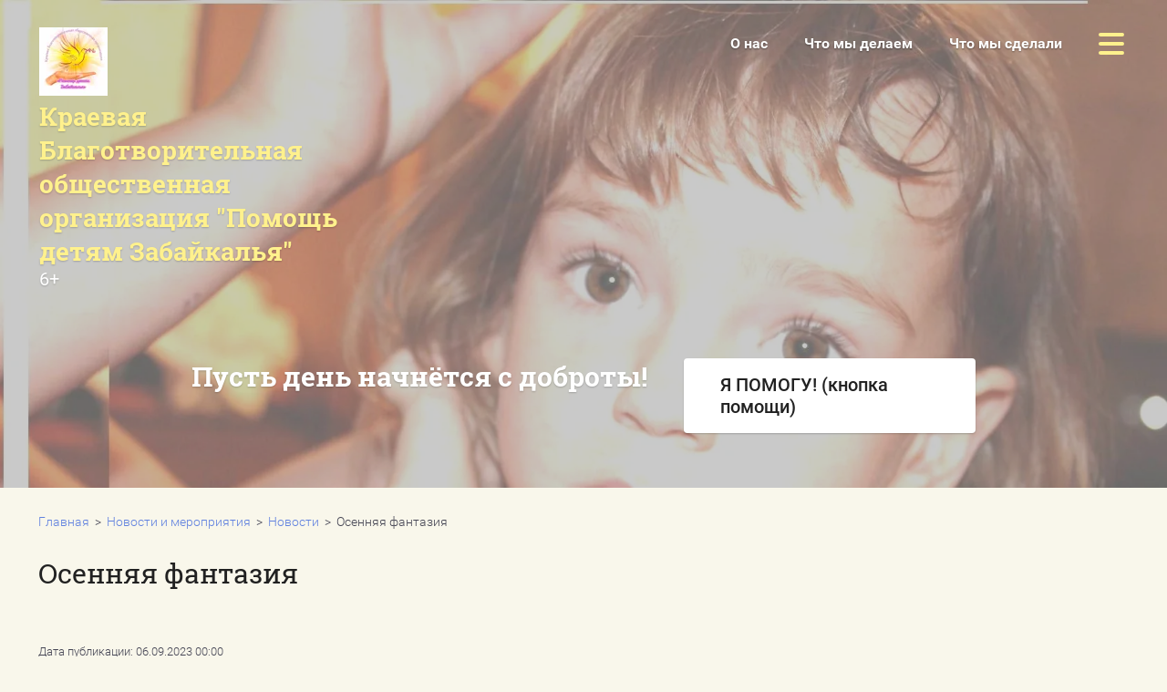

--- FILE ---
content_type: text/html; charset=utf-8
request_url: https://zabdeti.ru/novosti/view/osennyaya-fantaziya
body_size: 8624
content:
		
	
	


<!doctype html>
<html lang="ru">
<head>
<meta charset="utf-8">
<meta name="robots" content="all"/>
<title>Осенняя фантазия</title>
<meta name="description" content="Осенняя фантазия">
<meta name="keywords" content="Осенняя фантазия">
<meta name="SKYPE_TOOLBAR" content="SKYPE_TOOLBAR_PARSER_COMPATIBLE">
<meta name="viewport" content="width=device-width, initial-scale=1.0, maximum-scale=1.0, user-scalable=no">
<link rel="stylesheet" href="/t/v998/images/css/styles.scss.css">
<script src="/g/libs/jquery/3.0.0/jquery.min.js"></script>
	<link rel="stylesheet" href="/g/css/styles_articles_tpl.css">
<link rel='stylesheet' type='text/css' href='/shared/highslide-4.1.13/highslide.min.css'/>
<script type='text/javascript' src='/shared/highslide-4.1.13/highslide-full.packed.js'></script>
<script type='text/javascript'>
hs.graphicsDir = '/shared/highslide-4.1.13/graphics/';
hs.outlineType = null;
hs.showCredits = false;
hs.lang={cssDirection:'ltr',loadingText:'Загрузка...',loadingTitle:'Кликните чтобы отменить',focusTitle:'Нажмите чтобы перенести вперёд',fullExpandTitle:'Увеличить',fullExpandText:'Полноэкранный',previousText:'Предыдущий',previousTitle:'Назад (стрелка влево)',nextText:'Далее',nextTitle:'Далее (стрелка вправо)',moveTitle:'Передвинуть',moveText:'Передвинуть',closeText:'Закрыть',closeTitle:'Закрыть (Esc)',resizeTitle:'Восстановить размер',playText:'Слайд-шоу',playTitle:'Слайд-шоу (пробел)',pauseText:'Пауза',pauseTitle:'Приостановить слайд-шоу (пробел)',number:'Изображение %1/%2',restoreTitle:'Нажмите чтобы посмотреть картинку, используйте мышь для перетаскивания. Используйте клавиши вперёд и назад'};</script>

<!-- 46b9544ffa2e5e73c3c971fe2ede35a5 -->
<script type='text/javascript' src='/shared/s3/js/lang/ru.js'></script>
<script type='text/javascript' src='/shared/s3/js/common.min.js'></script>
<link rel='stylesheet' type='text/css' href='/shared/s3/css/calendar.css' /><link rel="icon" href="/favicon.ico" type="image/x-icon">

<!--s3_require-->
<link rel="stylesheet" href="/g/basestyle/1.0.1/articles/articles.css" type="text/css"/>
<link rel="stylesheet" href="/g/basestyle/1.0.1/user/user.css" type="text/css"/>
<link rel="stylesheet" href="/g/basestyle/1.0.1/articles/articles.gray.css" type="text/css"/>
<script type="text/javascript" src="/g/templates/pages/2016.1/articles/articles.js" async></script>
<link rel="stylesheet" href="/g/basestyle/1.0.1/user/user.gray.css" type="text/css"/>
<script type="text/javascript" src="/g/basestyle/1.0.1/user/user.js"></script>
<!--/s3_require-->

<link rel='stylesheet' type='text/css' href='/t/images/__csspatch/1/patch.css'/>
<script src="/t/v998/images/js/resizeController.js" charset="utf-8"></script>
<script src="/t/v998/images/js/flexmenu.js" charset="utf-8"></script>
<script src="/t/v998/images/js/owl.carousel.min.js" charset="utf-8"></script>
<script src="/t/v998/images/js/jquery.columnizer.min.js" charset="utf-8"></script>

<script src="/g/s3/misc/eventable/0.0.1/s3.eventable.js" type="text/javascript"></script>
<script src="/g/s3/misc/math/0.0.1/s3.math.js" type="text/javascript"></script>
<script src="/g/s3/menu/allin/0.0.2/s3.menu.allin.js" type="text/javascript"></script>
<link rel='stylesheet' type='text/css' href='/shared/highslide-4.1.13/highslide.min.css'/>
<script type='text/javascript' src='/shared/highslide-4.1.13/highslide-full.packed.js'></script>
<script type='text/javascript'>
hs.graphicsDir = '/shared/highslide-4.1.13/graphics/';
hs.outlineType = null;
hs.showCredits = false;
hs.lang={cssDirection:'ltr',loadingText:'Загрузка...',loadingTitle:'Кликните чтобы отменить',focusTitle:'Нажмите чтобы перенести вперёд',fullExpandTitle:'Увеличить',fullExpandText:'Полноэкранный',previousText:'Предыдущий',previousTitle:'Назад (стрелка влево)',nextText:'Далее',nextTitle:'Далее (стрелка вправо)',moveTitle:'Передвинуть',moveText:'Передвинуть',closeText:'Закрыть',closeTitle:'Закрыть (Esc)',resizeTitle:'Восстановить размер',playText:'Слайд-шоу',playTitle:'Слайд-шоу (пробел)',pauseText:'Пауза',pauseTitle:'Приостановить слайд-шоу (пробел)',number:'Изображение %1/%2',restoreTitle:'Нажмите чтобы посмотреть картинку, используйте мышь для перетаскивания. Используйте клавиши вперёд и назад'};</script>

<!-- 46b9544ffa2e5e73c3c971fe2ede35a5 -->
<script type='text/javascript' src='/shared/s3/js/lang/ru.js'></script>
<script type='text/javascript' src='/shared/s3/js/common.min.js'></script>
<link rel='stylesheet' type='text/css' href='/shared/s3/css/calendar.css' /><link rel="icon" href="/favicon.ico" type="image/x-icon">

<!--s3_require-->
<link rel="stylesheet" href="/g/basestyle/1.0.1/articles/articles.css" type="text/css"/>
<link rel="stylesheet" href="/g/basestyle/1.0.1/user/user.css" type="text/css"/>
<link rel="stylesheet" href="/g/basestyle/1.0.1/articles/articles.gray.css" type="text/css"/>
<script type="text/javascript" src="/g/templates/pages/2016.1/articles/articles.js" async></script>
<link rel="stylesheet" href="/g/basestyle/1.0.1/user/user.gray.css" type="text/css"/>
<script type="text/javascript" src="/g/basestyle/1.0.1/user/user.js"></script>
<!--/s3_require-->

<link rel='stylesheet' type='text/css' href='/t/images/__csspatch/1/patch.css'/>

<script src="/t/v998/images/js/main.js" charset="utf-8"></script>

<!--[if lt IE 10]>
<script src="/g/libs/ie9-svg-gradient/0.0.1/ie9-svg-gradient.min.js"></script>
<script src="/g/libs/jquery-placeholder/2.0.7/jquery.placeholder.min.js"></script>
<script src="/g/libs/jquery-textshadow/0.0.1/jquery.textshadow.min.js"></script>
<script src="/g/s3/misc/ie/0.0.1/ie.js"></script>
<![endif]-->
<!--[if lt IE 9]>
<script src="/g/libs/html5shiv/html5.js"></script>
<![endif]-->
</head>
<body>
	<div class="wrapper">
		<div class="first-screen-block" style="background: url(/thumb/2/mXR9un_4npN44-V2T9mMpg/r/d/ira4.jpg) top center /cover no-repeat;">
			<div class="popup-fullscreen-megamenu closed">
				<div class="close-button">
					<svg xmlns="http://www.w3.org/2000/svg" width="32" height="32" viewBox="0 0 32 32">
						<path d="M16 13.17L4.41 1.59a1.97 1.97 0 0 0-2.82 0 1.97 1.97 0 0 0 0 2.82L13.17 16 1.59 27.59a1.97 1.97 0 0 0 0 2.82c.78.79 2.04.79 2.82 0L16 18.83l11.59 11.58c.78.79 2.04.79 2.82 0 .79-.78.79-2.04 0-2.82L18.83 16 30.41 4.41c.79-.78.79-2.04 0-2.82a1.97 1.97 0 0 0-2.82 0z"/>
					</svg>
				</div>
				<div class="popup-fullscreen-megamenu_inner">
										<ul class="header-menu-popup clear-list"><li class="has-child"><a href="/" >О нас</a><ul class="level-2"><li><a href="/nasha-missiya" >Наша миссия</a></li><li><a href="/nasha-istoriya" >Наша история</a></li><li><a href="/nashi-popechiteli" >Наша команда</a></li><li><a href="/nashi-dokumenty" >Наши документы</a></li><li><a href="/nas-podderzhivayut" >Нас поддерживают</a></li><li><a href="/nashi-nagrady" >Наши награды</a></li><li><a href="/otchety" >Отчеты</a></li><li><a href="/nashi-rekvizity-i-kontakty" >Наши реквизиты и контакты</a></li></ul></li><li class="has-child"><a href="/chto-my-delayem" >Что мы делаем</a><ul class="level-2"><li><a href="/proyekty" >Проекты</a></li><li><a href="/socialnye-uslugi" >Социальные услуги</a></li><li><a href="/pomoshch-detyam-detdomov" >Акции</a></li><li><a href="/finansovaya-podderzhka-detey" >Финансовая поддержка детей</a></li><li><a href="/yesli-vam-nuzhna-pomoshch" >Если вам нужна помощь</a></li></ul></li><li class="has-child"><a href="/chto-my-sdelali" >Что мы сделали</a><ul class="level-2"><li><a href="/dvizheniye-dobrovoltsev-pomoshch-detyam-zabaykalya" >Движение добровольцев "Помощь детям Забайкалья" 2013-2017гг.</a></li><li><a href="/my-vmeste-s-vami-pomogli-v-2018g" >Мы вместе с вами помогли в 2018г.</a></li></ul></li><li class="has-child opened"><a href="/novosti" >Новости и мероприятия</a><ul class="level-2"><li class="opened active"><a href="/novosti" >Новости</a></li><li><a href="/meropriyatiya" >В помощь родителям</a></li><li><a href="/historyviktory" >Истории победы</a></li><li><a href="/informatsionnyy-vestnik" >Информационный вестник</a></li></ul></li><li><a href="/kak-pomoch" >Как помочь?</a></li><li><a href="/kontakty" >Контакты</a></li><li><a href="/napishite-nam" >Напишите нам</a></li><li><a href="/karta-sayta" >Карта сайта</a></li><li><a href="/search" >Поиск по сайту</a></li><li><a href="/user" >Регистрация</a></li><li><a href="/politika-konfidentsialnosti-personalnykh-dannykh" >Политика конфиденциальности персональных данных</a></li><li><a href="/pravila-ispolzovaniya-materialov-razmeshchennykh-na-sayte" >Правила использования материалов, размещенных на сайте</a></li></ul>									</div>
			</div>
			<div class="first-screen-block_inner">
				<div class="first-screen-block_top">
					<div class="logo_wrap">
						<div class="logo">
							<a href="http://zabdeti.ru">
																	<div class="img-wrap">
										<img src="/thumb/2/M0cxxqR4f5MSLuuSHL3sLA/75c75/d/259683_9236.jpg" alt="">
									</div>
																									<div class="text-logo">
																					<div class="company_name">Краевая Благотворительная общественная организация &quot;Помощь детям Забайкалья&quot;</div>
																															<div class="company_desc">6+</div>
																			</div>
															</a>
						</div>
					</div>
					<div class="header-menu__wrap">
												<span class="flexMenu-viewMore">
							<a href="#"></a>
						</span>
						<ul class="header-menu clear-list"><li class="has-child"><a href="/" >О нас</a><ul class="level-2"><li><a href="/nasha-missiya" >Наша миссия</a></li><li><a href="/nasha-istoriya" >Наша история</a></li><li><a href="/nashi-popechiteli" >Наша команда</a></li><li><a href="/nashi-dokumenty" >Наши документы</a></li><li><a href="/nas-podderzhivayut" >Нас поддерживают</a></li><li><a href="/nashi-nagrady" >Наши награды</a></li><li><a href="/otchety" >Отчеты</a></li><li><a href="/nashi-rekvizity-i-kontakty" >Наши реквизиты и контакты</a></li></ul></li><li class="has-child"><a href="/chto-my-delayem" >Что мы делаем</a><ul class="level-2"><li><a href="/proyekty" >Проекты</a></li><li><a href="/socialnye-uslugi" >Социальные услуги</a></li><li><a href="/pomoshch-detyam-detdomov" >Акции</a></li><li><a href="/finansovaya-podderzhka-detey" >Финансовая поддержка детей</a></li><li><a href="/yesli-vam-nuzhna-pomoshch" >Если вам нужна помощь</a></li></ul></li><li class="has-child"><a href="/chto-my-sdelali" >Что мы сделали</a><ul class="level-2"><li><a href="/dvizheniye-dobrovoltsev-pomoshch-detyam-zabaykalya" >Движение добровольцев "Помощь детям Забайкалья" 2013-2017гг.</a></li><li><a href="/my-vmeste-s-vami-pomogli-v-2018g" >Мы вместе с вами помогли в 2018г.</a></li></ul></li><li class="has-child opened"><a href="/novosti" >Новости и мероприятия</a><ul class="level-2"><li class="opened active"><a href="/novosti" >Новости</a></li><li><a href="/meropriyatiya" >В помощь родителям</a></li><li><a href="/historyviktory" >Истории победы</a></li><li><a href="/informatsionnyy-vestnik" >Информационный вестник</a></li></ul></li><li><a href="/kak-pomoch" >Как помочь?</a></li><li><a href="/kontakty" >Контакты</a></li><li><a href="/napishite-nam" >Напишите нам</a></li><li><a href="/karta-sayta" >Карта сайта</a></li><li><a href="/search" >Поиск по сайту</a></li><li><a href="/user" >Регистрация</a></li><li><a href="/politika-konfidentsialnosti-personalnykh-dannykh" >Политика конфиденциальности персональных данных</a></li><li><a href="/pravila-ispolzovaniya-materialov-razmeshchennykh-na-sayte" >Правила использования материалов, размещенных на сайте</a></li></ul>											</div>
				</div>
				<div class="first-screen-block_main_outer">
					<div class="first-screen-block_main">
						<div class="slogan">
							<div class="slogan-inner">
								<div class="text">
									<div class="title">Пусть день начнётся с доброты!</div>
									<div class="subtitle"></div>
								</div>
																	<a href="/kak-pomoch" class="first-screen_button btn-variant1">
										<span>
											Я ПОМОГУ! (кнопка помощи)
										</span>
									</a>
															</div>
						</div>
					</div>
				</div>
			</div>
		</div>
		<div class="site-container_wrap">
		<div class="site-container site-width clear-self">
			<main role="main" class="site-main left_side">
				<div class="site-main__inner">
					
<div class="site-path" data-url="/novosti"><a href="/">Главная</a>  >  <a href="/novosti">Новости и мероприятия</a>  >  <a href="/novosti">Новости</a>  >  Осенняя фантазия</div>					<h1>Осенняя фантазия</h1>

<link rel="stylesheet" href="/g/libs/jquery-popover/0.0.3/jquery.popover.css">


<div class="g-page g-page-article g-page-article--main">
	<div class="g-top-panel g-top-panel--relative">
		
	</div>
	
	<style>
		
			.g-menu-2__link{display: block;}
			@media (max-width: 380px){
				.g-article--simple-view .g-article__image{float: none;margin-right: auto;margin-left: auto;text-align: center;}
			}
		
	</style>

	
				
			<style>
				
				
					.g-comment__form{max-width: 600px;}
					.g-rating-edit{max-width: 115px;}
				
					.g-form-field__hint--popup{position: relative;top: auto; left: 0; margin: 10px 0 0;max-width: 100%;white-space: normal;}
					.g-form-field__hint--popup:before{
						top: -6px;
						left: 10px;
						transform: rotate(45deg);
					}
					.g-page-article__text,.g-page-article__date{color: inherit;}
				
			</style>

			<div class="g-page-article">
	<div class="g-page-article__top-panel">

				
		
		<div class="g-page-article__date">Дата публикации: 06.09.2023 00:00</div>

				 
		       	</div>

			<div class="g-page-article__image">
			<a class="highslide" href="/d/144.jpg" onclick="return hs.expand(this);">
				<img src="/thumb/2/1L40uUOflJpIfdHFYnYhEg/90r90/d/144.jpg" alt="Осенняя фантазия" title="Осенняя фантазия">
			</a>
		</div>
	
	<div class="g-page-article__text">
		<p>Осень &ndash; чудесное время года! Она прекрасна сама по себе в своих буйных красках и насыщенных ароматах. Кто из нас не гулял по осеннему лесу. Собирая опавшие листья.</p>

<p>6 сентября в студии изобразительного и прикладного &laquo;Лиловый кот&raquo; п. Оловянная для ребят провели мастер &ndash; класс &laquo;Осенняя фантазия&raquo; по изготовлению аппликации из крупы.</p>

<p>Картины из крупы &nbsp;- очень интересный вид творчества. Поделки из разных круп способствуют формированию творческой личности у ребенка, развивает фантазию и воображение. Этот вид творчества помогает развивать мелкую моторику пальцев рук.</p>

<p>Ребята с удовольствием выбирали рисунки для своей картины, нанесли его на основу. После нанесения эскиза юные фантазеры выбирали, из какого материала будет их картина, после чего приступили к самому сложному и интересному &ndash; приклеиванию круп. Их умелые руки творили чудеса, создавая такие чудесные картины. Для создания работы использовалась крупа- рис, гречка, пшено; семечки, листья, клей, кисть для клея, картон. Используя такой необычный материал как крупа и листья, у каждого из ребят получилось настоящее и удивительное произведение искусства.</p>

<p>Социальный проект &quot;Лиловый кот&quot; реализуется Краевой общественной благотворительной организацией &quot;Помощь детям Забайкалья&quot; в партнерстве с Региональным отделением ВОРДИ Забайкальского края при поддержке Губернатора Забайкальского края, Фонда развития Забайкальского края при софинансировании Фондом президентских грантов.</p>

<p>&nbsp;<img alt="143" height="270" src="/thumb/2/udg1At4BmCJBZdA20_-x9Q/360r300/d/143.jpg" style="border-width: 0" width="360" /> <img alt="144" height="270" src="/thumb/2/mRGwDINRdNqStUgE4nRcgg/360r300/d/144.jpg" style="border-width: 0" width="360" /><img alt="145" height="270" src="/thumb/2/DiAojtCN3WN-ar4wxZCs4g/360r300/d/145.jpg" style="border-width: 0" width="360" /></p>

<p>&nbsp;</p>
	</div>

	<div class="g-clear"></div>

			<div class="g-tags g-tags--panel g-article-page__tags">
			<span class="g-tags__title">Теги</span>
				<a href="/novosti/tag/%D0%B3%D1%80%D0%B0%D0%BD%D1%82%D0%B3%D1%83%D0%B1%D0%B5%D1%80%D0%BD%D0%B0%D1%82%D0%BE%D1%80%D0%B075" class="g-tags__item">грантгубернатора75</a>
			<a href="/novosti/tag/%D0%B4%D0%BE%D0%B1%D1%80%D0%BE%D0%B5%D0%B4%D0%B5%D0%BB%D0%BE75" class="g-tags__item">доброедело75</a>
	</div>	
		
	</div>
		
	</div>

</div>
				
			</main> <!-- .site-main -->

			<aside role="complementary" class="site-sidebar right_side">
									<ul class="left-menu clear-list"><li class="opened active"><a href="/novosti" >Новости</a></li><li><a href="/meropriyatiya" >В помощь родителям</a></li><li><a href="/historyviktory" >Истории победы</a></li><li><a href="/informatsionnyy-vestnik" >Информационный вестник</a></li></ul>												<div class="news">
															<article class="item-news first-news">
												<div class="item-image"><img src="/thumb/2/VFPyy0gIJiRJnCjCovC5xg/290c240/d/photo_2025-08-20_15-17-20.jpg"></div>
												<div class="news-text">
							<div class="item-date" datetime="30.08.2025">30.08.2025</div>
							
							<div class="item-announce">
								<a href='/novosti/view/proekt-vyzov-rabotaet-istorii-kotorye-menyayut-zhizni'>
									Проект &laquo;Вызов&raquo; работает: истории,...
								</a>
							</div>
						</div>
					</article>
																																																							<a href="/novosti" class="more-button">Все новости</a>
				</div>
				
			</aside> <!-- .site-sidebar.right -->
		</div>
		</div>
				<div class="contacts_wrap" style="background: url(/thumb/2/wh2KO6N-26cA1b6u6vBTEQ/r/d/cont.png) top center no-repeat #fff;">
			<div class="contacts ">
									<div class="blank-part"></div>
								<div class="contacts-part">
					<div class="contacts-block">
													<div class="title">Контакты</div>
																			<div class="address">674520 Забайкальский край п.Ясногорск ул.Багульная д.26</div>
																			<div class="phones">
																	<div><a href="tel:+79242746765">+79242746765</a></div>
															</div>
																			<div class="email">
								<a href="mailto:info@zabdeti.ru">info@zabdeti.ru</a>
							</div>
											</div>
											<div class="socials">
															<div class="title">Мы в социальных сетях</div>
														<div class="icons">
																	<a href="http://facebook.com/" target="_blank">
										<img src="/thumb/2/GVI0b_IeLf_dRoLj5nTibg/32c32/d/facebook.svg" alt="Facebook">
									</a>
																	<a href="https://plus.google.com/" target="_blank">
										<img src="/thumb/2/1JA1dX9xXnOGCsiQZqvvaA/32c32/d/google.svg" alt="Google+">
									</a>
																	<a href="https://twitter.com/" target="_blank">
										<img src="/thumb/2/dghvkBFdfXrM8qEJCdSxwQ/32c32/d/twitter.svg" alt="Twitter">
									</a>
																	<a href="https://vk.com/club145056662" target="_blank">
										<img src="/thumb/2/Ub-RRyPy4tvm4FupAXn6cA/32c32/d/vk.svg" alt="Vk">
									</a>
																	<a href="https://www.ok.ru/podarimd" target="_blank">
										<img src="/thumb/2/9RnzZqkMQkt0TMVO3G8E3Q/32c32/d/okru.svg" alt="Ok">
									</a>
															</div>
						</div>
									</div>		
			</div>
		</div>
		

		<footer role="contentinfo" class="footer">
			<div class="footer-inner">
				<div class="footer-main">
					<div class="footer-menu__wrap">
													<ul class="footer-menu clear-list"><li class="has-child"><a href="/" >О нас</a><ul class="level-2"><li><a href="/nasha-missiya" >Наша миссия</a></li><li><a href="/nasha-istoriya" >Наша история</a></li><li><a href="/nashi-popechiteli" >Наша команда</a></li><li><a href="/nashi-dokumenty" >Наши документы</a></li><li><a href="/nas-podderzhivayut" >Нас поддерживают</a></li><li><a href="/nashi-nagrady" >Наши награды</a></li><li><a href="/otchety" >Отчеты</a></li><li><a href="/nashi-rekvizity-i-kontakty" >Наши реквизиты и контакты</a></li></ul></li><li class="has-child"><a href="/chto-my-delayem" >Что мы делаем</a><ul class="level-2"><li><a href="/proyekty" >Проекты</a></li><li><a href="/socialnye-uslugi" >Социальные услуги</a></li><li><a href="/pomoshch-detyam-detdomov" >Акции</a></li><li><a href="/finansovaya-podderzhka-detey" >Финансовая поддержка детей</a></li><li><a href="/yesli-vam-nuzhna-pomoshch" >Если вам нужна помощь</a></li></ul></li><li class="has-child"><a href="/chto-my-sdelali" >Что мы сделали</a><ul class="level-2"><li><a href="/dvizheniye-dobrovoltsev-pomoshch-detyam-zabaykalya" >Движение добровольцев "Помощь детям Забайкалья" 2013-2017гг.</a></li><li><a href="/my-vmeste-s-vami-pomogli-v-2018g" >Мы вместе с вами помогли в 2018г.</a></li></ul></li><li class="has-child opened"><a href="/novosti" >Новости и мероприятия</a><ul class="level-2"><li class="opened active"><a href="/novosti" >Новости</a></li><li><a href="/meropriyatiya" >В помощь родителям</a></li><li><a href="/historyviktory" >Истории победы</a></li><li><a href="/informatsionnyy-vestnik" >Информационный вестник</a></li></ul></li><li><a href="/kak-pomoch" >Как помочь?</a></li><li><a href="/kontakty" >Контакты</a></li><li><a href="/napishite-nam" >Напишите нам</a></li><li><a href="/karta-sayta" >Карта сайта</a></li><li><a href="/search" >Поиск по сайту</a></li><li><a href="/user" >Регистрация</a></li><li><a href="/politika-konfidentsialnosti-personalnykh-dannykh" >Политика конфиденциальности персональных данных</a></li><li><a href="/pravila-ispolzovaniya-materialov-razmeshchennykh-na-sayte" >Правила использования материалов, размещенных на сайте</a></li></ul>								<!-- Maliver Subscription Form -->
<form class="malfont" action="https://cp.maliver.ru/email/subscribe" method="post" target="_blank">
	<div class="maltit">Подписка на новости </div>
<input type="hidden" name="_form" value="subscribe" />

<input type="hidden" name="mailing" value="xSO8" />
				<div>
					<input class="malinp" placeholder="Ваш e-mail" id="mal-sub-field-email" type="text" name="email" value="" />

<div style="left: -10000px; position: absolute;">
	<input type="text" name="subscribe_xVlZ_xSO8" value="" tabindex="-1" autocomplete="off">
</div>




<div>
	<input class="malbut" type="submit" value="Подписаться">
</div>
<re-captcha data-captcha="recaptcha"
     data-name="captcha"
     data-sitekey="6LcNwrMcAAAAAOCVMf8ZlES6oZipbnEgI-K9C8ld"
     data-lang="ru"
     data-rsize="invisible"
     data-type="image"
     data-theme="light"></re-captcha></form>
<!-- /Maliver Subscription Form -->	
											</div>
					<div class="footer-bottom">
						<div class="site-name">Copyright  &copy; 2025 </div>
						<div class="counters"><!--LiveInternet counter--><script type="text/javascript"><!--
document.write("<a href='//www.liveinternet.ru/click' "+
"target=_blank><img src='//counter.yadro.ru/hit?t52.3;r"+
escape(document.referrer)+((typeof(screen)=="undefined")?"":
";s"+screen.width+"*"+screen.height+"*"+(screen.colorDepth?
screen.colorDepth:screen.pixelDepth))+";u"+escape(document.URL)+
";"+Math.random()+
"' alt='' title='LiveInternet: показано число просмотров и"+
" посетителей за 24 часа' "+
"border='0' width='88' height='31'><\/a>")
//--></script><!--/LiveInternet-->
<!--__INFO2025-11-25 01:40:34INFO__-->
</div> 
						<div class="copyright-wrap">
							<div class="copyright"><span style='font-size:14px;' class='copyright'><!--noindex-->Создание, <span style="text-decoration:underline; cursor: pointer;" onclick="javascript:window.open('https://megagr'+'oup.ru/?utm_referrer='+location.hostname)" class="copyright">разработка сайта</span> — студия Мегагрупп.ру.<!--/noindex--></span></div>
						</div>               
					</div>
				</div>
									<div class="footer-right">
						<p>&nbsp;</p>
<!-- VK Widget -->

<div id="vk_groups">&nbsp;</div>

<p><script type="text/javascript">// <![CDATA[
VK.Widgets.Group("vk_groups", {mode: 3}, 20003922);
// ]]></script></p>
					</div>
							</div>
			<div class="footer-bottom_small-res">
				<div class="site-name">Copyright  &copy; 2025 </div>
				<div class="counters"><!--LiveInternet counter--><script type="text/javascript"><!--
document.write("<a href='//www.liveinternet.ru/click' "+
"target=_blank><img src='//counter.yadro.ru/hit?t52.3;r"+
escape(document.referrer)+((typeof(screen)=="undefined")?"":
";s"+screen.width+"*"+screen.height+"*"+(screen.colorDepth?
screen.colorDepth:screen.pixelDepth))+";u"+escape(document.URL)+
";"+Math.random()+
"' alt='' title='LiveInternet: показано число просмотров и"+
" посетителей за 24 часа' "+
"border='0' width='88' height='31'><\/a>")
//--></script><!--/LiveInternet-->
<!--__INFO2025-11-25 01:40:34INFO__-->
</div> 
				<div class="copyright-wrap">
					<div class="copyright"><span style='font-size:14px;' class='copyright'><!--noindex-->Создание, <span style="text-decoration:underline; cursor: pointer;" onclick="javascript:window.open('https://megagr'+'oup.ru/?utm_referrer='+location.hostname)" class="copyright">разработка сайта</span> — студия Мегагрупп.ру.<!--/noindex--></span></div>
				</div>               
			</div>
		</footer> <!-- .site-footer -->
	</div>

<!-- assets.bottom -->
<!-- </noscript></script></style> -->
<script src="/my/s3/js/site.min.js?1763975307" type="text/javascript" ></script>
<script src="/my/s3/js/site/defender.min.js?1763975307" type="text/javascript" ></script>
<script type="text/javascript" >/*<![CDATA[*/
var megacounter_key="3d7ff1ce1d6a914a06777a8762934795";
(function(d){
    var s = d.createElement("script");
    s.src = "//counter.megagroup.ru/loader.js?"+new Date().getTime();
    s.async = true;
    d.getElementsByTagName("head")[0].appendChild(s);
})(document);
/*]]>*/</script>
<script type="text/javascript" >/*<![CDATA[*/
$ite.start({"sid":1805672,"vid":1816487,"aid":2137350,"stid":4,"cp":21,"active":true,"domain":"zabdeti.ru","lang":"ru","trusted":false,"debug":false,"captcha":3,"onetap":[{"provider":"vkontakte","provider_id":"51974622","code_verifier":"ENThONxm4TlOQZ3WEMYEZVMWgDxOyjBDGw2YNWIg1Zz"}]});
/*]]>*/</script>
<!-- /assets.bottom -->
</body>
<!-- 1237 -->
</html>

--- FILE ---
content_type: image/svg+xml
request_url: https://zabdeti.ru/thumb/2/GVI0b_IeLf_dRoLj5nTibg/32c32/d/facebook.svg
body_size: 199
content:
<svg xmlns="http://www.w3.org/2000/svg" width="32" height="32" viewBox="0 0 32 32"><path fill="#3b5d9d" d="M0 4a4 4 0 0 1 4-4h24a4 4 0 0 1 4 4v24a4 4 0 0 1-4 4H4a4 4 0 0 1-4-4z"/><path fill="#fff" d="M7.99 25a.99.99 0 0 1-.99-.99V7.99c0-.55.44-.99.99-.99h16.02c.55 0 .99.44.99.99v16.02c0 .55-.44.99-.99.99h-4.59v-6.97h2.34l.35-2.72h-2.69v-1.73c0-.79.22-1.32 1.35-1.32h1.43V9.83a17.1 17.1 0 0 0-2.09-.11c-2.08 0-3.5 1.26-3.5 3.59v2h-2.34v2.72h2.34V25z"/></svg>


--- FILE ---
content_type: text/javascript
request_url: https://counter.megagroup.ru/3d7ff1ce1d6a914a06777a8762934795.js?r=&s=1280*720*24&u=https%3A%2F%2Fzabdeti.ru%2Fnovosti%2Fview%2Fosennyaya-fantaziya&t=%D0%9E%D1%81%D0%B5%D0%BD%D0%BD%D1%8F%D1%8F%20%D1%84%D0%B0%D0%BD%D1%82%D0%B0%D0%B7%D0%B8%D1%8F&fv=0,0&en=1&rld=0&fr=0&callback=_sntnl1764056726399&1764056726399
body_size: 85
content:
//:1
_sntnl1764056726399({date:"Tue, 25 Nov 2025 07:45:26 GMT", res:"1"})